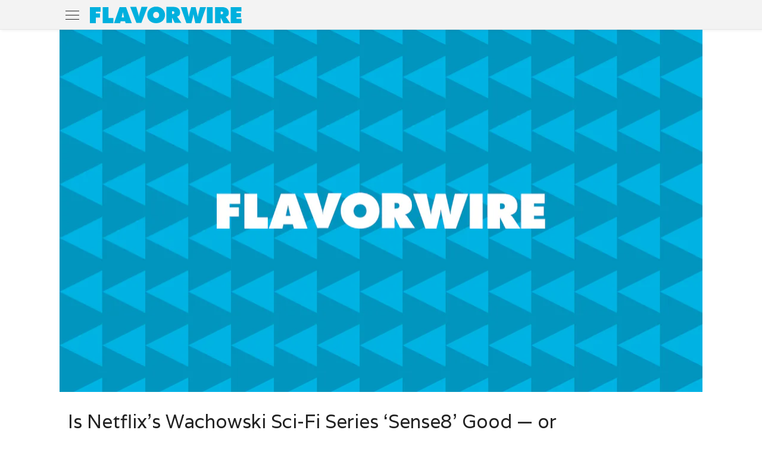

--- FILE ---
content_type: text/html
request_url: https://www.flavorwire.com/521677/is-netflixs-wachowski-sci-fi-series-sense8-good-or-awful-enough-to-binge-watch
body_size: 5015
content:
<!DOCTYPE html><html lang="en" prefix="og: http://ogp.me/ns#"><head><meta charset="utf-8"><meta name="viewport" content="width=device-width,initial-scale=1"><meta name="referrer" content="unsafe-url"><meta name="twitter:site" content="@flavorwire"><meta property="og:site_name" content="Flavorwire"><meta property="article:publisher" content="https://www.facebook.com/flavorwire"><link rel="apple-touch-icon" href="/assets/icon-ca7f8a6d76.png"><link rel="preconnect" href="https://imgix.bustle.com" crossorigin=""><link rel="preconnect" href="https://fonts.gstatic.com" crossorigin=""><link rel="stylesheet" href="https://fonts.googleapis.com/css?family=Alike|Varela&amp;display=swap"><link rel="preload" as="style" href="/assets/common-a5921d0d45.css"><link rel="preload" as="style" href="/assets/ArticlePostPage-927a8e3c08.css"><link rel="preload" as="script" href="/assets/main-6bdae669c4.js"><link rel="preload" as="script" href="/assets/vendors-3a9e12389f.js"><link rel="preload" as="script" href="/assets/ArticlePostPage-420ff5d921.js"><link rel="stylesheet" href="/assets/common-a5921d0d45.css"><link rel="stylesheet" href="/assets/ArticlePostPage-927a8e3c08.css"><title>Is Netflix’s Wachowski Sci-Fi Series ‘Sense8’ Good — or Awful — Enough to Binge-Watch?</title><link rel="canonical" href="https://www.flavorwire.com/521677/is-netflixs-wachowski-sci-fi-series-sense8-good-or-awful-enough-to-binge-watch"><meta name="description" content="Those who saw the magnificently terrible Jupiter Ascending might, paradoxically, have high hopes for Sense8. The series’ first 12 episodes, which are live on Netflix as of today, constitute the Wachowski siblings’ first foray into television. The…"><meta property="og:url" content="https://www.flavorwire.com/521677/is-netflixs-wachowski-sci-fi-series-sense8-good-or-awful-enough-to-binge-watch"><meta property="og:type" content="article"><meta property="og:title" content="Is Netflix’s Wachowski Sci-Fi Series ‘Sense8’ Good — or Awful — Enough to Binge-Watch?"><meta property="og:description" content="Those who saw the magnificently terrible Jupiter Ascending might, paradoxically, have high hopes for Sense8. The series’ first 12 episodes, which are live on Netflix as of today, constitute the Wachowski siblings’ first foray into television. The…"><script type="application/ld+json">[{"@type":"Article","@context":"https://schema.org","headline":"Is Netflix’s Wachowski Sci-Fi Series ‘Sense8’ Good — or Awful — Enough to Binge-Watch?","description":"Those who saw the magnificently terrible Jupiter Ascending might, paradoxically, have high hopes for Sense8. The series’ first 12 episodes, which are live on Netflix as of today, constitute the Wachowski siblings’ first foray into television. The…","datePublished":"2015-06-05T17:30:25.000Z","dateModified":"2015-06-05T17:30:25.000Z","mainEntityOfPage":{"@type":"WebPage","@id":"https://www.flavorwire.com/521677/is-netflixs-wachowski-sci-fi-series-sense8-good-or-awful-enough-to-binge-watch"},"author":[{"@type":"Person","name":"Alison Herman"}],"publisher":{"@type":"Organization","name":"Flavorwire","url":"https://www.flavorwire.com","logo":{"@type":"ImageObject","url":"/assets/logo-sdata-51fce5a0a2.png","width":"498","height":"60"}},"articleSection":"Default","creator":["Alison Herman"],"keywords":["tv"]},{"@context":"https://schema.org","@graph":[{"@type":"BreadcrumbList","itemListElement":[{"@type":"ListItem","position":1,"item":{"@type":"WebPage","@id":"https://www.flavorwire.com/default","name":"Default"}}]}]}]</script></head><body><div><input class="eJ_ TdG" id="navCheckbox" type="checkbox"><header class="qpa"><div class="emK"><div class="kqs"><label aria-haspopup="true" class="VuB Rol" for="navCheckbox"><div class="tod"></div><button aria-expanded="false" aria-label="menu" class="Cgk" type="button"></button></label><a class="OLZ" href="/" title="Flavorwire"></a><div class="Lrq"></div></div></div></header><article class="Bro"><div class="tlG"><div class="JOV"><div class="dVN"><div class="vxZ"><img srcset="https://imgix.bustle.com/uploads/image/2019/6/12/3b6814d9-65f3-4e79-95be-14a90d9ef8cb-flavorwire-triangles.png?w=480&amp;h=270&amp;fit=crop&amp;crop=faces&amp;auto=format%2Ccompress 480w, https://imgix.bustle.com/uploads/image/2019/6/12/3b6814d9-65f3-4e79-95be-14a90d9ef8cb-flavorwire-triangles.png?w=480&amp;h=270&amp;fit=crop&amp;crop=faces&amp;auto=format%2Ccompress&amp;q=50&amp;dpr=2 960w, https://imgix.bustle.com/uploads/image/2019/6/12/3b6814d9-65f3-4e79-95be-14a90d9ef8cb-flavorwire-triangles.png?w=1080&amp;h=608&amp;fit=crop&amp;crop=faces&amp;auto=format%2Ccompress 1080w, https://imgix.bustle.com/uploads/image/2019/6/12/3b6814d9-65f3-4e79-95be-14a90d9ef8cb-flavorwire-triangles.png?w=1080&amp;h=608&amp;fit=crop&amp;crop=faces&amp;auto=format%2Ccompress&amp;q=50&amp;dpr=2 2160w" sizes="(min-width:768px) 1080px, 480px" src="https://imgix.bustle.com/uploads/image/2019/6/12/3b6814d9-65f3-4e79-95be-14a90d9ef8cb-flavorwire-triangles.png?w=1080&amp;h=608&amp;fit=crop&amp;crop=faces&amp;auto=format%2Ccompress" alt="" class="Eds"></div></div><h1 class="Xwq">Is Netflix’s Wachowski Sci-Fi Series ‘Sense8’ Good — or Awful — Enough to Binge-Watch?</h1><div class="QBc CGb"><div class="Nnd"><div class="cuN"><div class="laD byline"><span>By </span><span class="Neu">Alison Herman</span></div><div class="KET"><time datetime="2015-06-05T17:30:25.000Z">June 5, 2015</time></div></div><div class="SVA"><span class="aHC">Share:</span><a href="https://www.facebook.com/sharer/sharer.php?u=https%3A%2F%2Fwww.flavorwire.com%2F521677%2Fis-netflixs-wachowski-sci-fi-series-sense8-good-or-awful-enough-to-binge-watch%3Futm_term%3Dshare" title="Share" class="CIM" target="_blank" rel="noreferrer"><button class="pAJ ETQ zCc rLb"><span class="DhS"></span></button></a></div></div></div></div></div><div class="Ccq"><div data-adroot="" class="ykW Zku"><p>Those who saw the magnificently terrible <em>Jupiter Ascending </em>might, paradoxically, have high hopes for <em>Sense8. </em>The series’ first 12 episodes, which are live on Netflix as of today, constitute the Wachowski siblings’ first foray into television. The change of medium could be interpreted as an attempt to creatively reinvigorate their work, or at least alter the sharp downward trajectory of its critical reception. Here’s the problem with that strategy: as <em>Jupiter </em>fans know, the Wachowskis’ ludicrously entertaining ambitions have finally crossed over into the entertainingly ludicrous. But <em>Sense8 </em>is no camp classic; disappointed viewers will find no Eddie Redmayne whisper-yelling here, nor any romantic leads earnestly professing they “love dogs.” <em>Sense8 </em>may technically be <em>better </em>than <em>Jupiter </em>or <em>Cloud Atlas </em>or <em>Speed Racer</em>. It’s also much less fun to watch.</p><p>The basic premise of <em>Sense8 </em>is laid out in its baffling cold open: a dying woman named Angelica (Daryl Hannah [!!!]) kills herself in a Chicago church, though not until she psychically “gives birth” to the show’s title characters, eight unrelated individuals across the globe. Angelica’s actions appear to mentally link these people without their knowledge, thereby making them targets of the obligatory global conspiracy against their kind. The eight are, in order of the impact their connection seems to have on their lives: Will (Brian J. Smith), a Chicago cop with a dark past; Nomi (Jamie Clayton), a transgender woman in San Francisco; Riley (Tuppence Middleton), an Icelandic DJ based in London; Wolfgang (Max Riemelt), a Berlin safe-cracker; Sun (Doona Bae), the CFO of her family’s struggling, Seoul-based company; Kala (Tina Desai), a Mumbai pharmaceutical worker engaged to a rich man she doesn’t love; Lito (Miguel Angel Silvestre), a closeted Mexican megastar; and Capheus (Aml Ameen), a Nairobi van driver caring for his mother, who suffers from AIDS.</p><p>If that sounds like a lot of separate arcs to balance… it is! Especially since, as of Episode 3, several of them are only peripherally related to the central mysteries of the series. Nomi and Will receive visits from a cryptic figure named Jonas (Naveen Andrews) and quickly shift into thriller mode, going on car chases and fighting medical imprisonment. Lito and Kala — and pretty much everyone else except Riley, for that matter — remain wrapped up in their own personal dramas, except for brief glimpses into each other’s lives. Engagement-party dance sequences and arguments about whether Lito needs a live-in beard are amusing, yet oddly low-stakes. It’s safe to assume that by season’s end everyone’s lives will be affected by the connection beyond hallucinating a chicken at their desk, but that still doesn’t explain why <em>Sense8 </em>isn’t <em>Sense5, or Maybe 6 to Get an Even Number.</em></p><p>The series bears some Wachowski signatures: an obsession with interconnectedness, like <em>Cloud Atlas </em>without the yellowface; clunky, clichéd dialogue; and trippy visuals, though noticeably scaled down from the big screen. (Think actors swapped through editing, not giant, glittering spaceships rendered through CGI.) As a whole, however, there’s not much to distinguish <em>Sense8 </em>from your standard network supernatural sci-fi show in the vein of <em>Lost </em>or <em>Fringe</em>, with a serialized rather than episodic structure, an admirable plurality of queer, trans, and nonwhite characters, and an occasional “fuck” reminding viewers they’re watching this on the Internet.</p><p><em>Sense8 </em>is so plot-driven it’s impossible to deliver a final verdict until its overarching story has been given some time to rise in the oven. And yet the show’s first three episodes aren’t compelling enough to encourage that kind of patience. They’re too overstuffed, disjointed, and rambling to be <em>good</em>; they don’t double down enough on shamelessly cheesy sequences like Sun’s random foray into Korean Fight Club to be bad-in-a-good-way, either. Binge-watching is a model that rewards extreme reactions: a viewer loves a show enough to stay glued to her couch, or she hates a show enough to snark-tweet the night away. For middle-of-the-road series like <em>Sense8</em>, however, indifference might prove lethal.</p></div></div></article><div class="JqV"><input class="eJ_ wps" id="navCheckbox" type="checkbox"><label class="zwT Ujz" for="navCheckbox"></label><nav class="zwX"><div class="XqE"><label class="VuB BxC" for="navCheckbox"><button aria-label="close nav" class="Cgk" type="button"></button></label><div class="EGw"><a href="/art" class="RFP">Art</a><a href="/books" class="RFP">Books</a><a href="/film" class="RFP">Film</a><a href="/music" class="RFP">Music</a><a href="/tv" class="RFP">TV</a></div><div class="EGw"><div class="Amc">Company</div><a href="https://www.bdg.com" class="RFP" target="_blank" rel="noreferrer">About</a><a href="https://www.bdg.com/contact" class="RFP" target="_blank" rel="noreferrer">Contact</a><a href="/terms" class="RFP">Terms</a><a href="/privacy" class="RFP">Privacy</a></div><div class="EGw SVT"><div><div class="Amc">Connect With Flavorwire</div><div><a href="https://www.facebook.com/flavorwire/" title="Facebook" target="_blank" rel="noreferrer" class="eaq"><i class="rOY MQj"></i></a><a href="https://twitter.com/flavorwire" title="Twitter" target="_blank" rel="noreferrer" class="eaq"><i class="rOY PGz"></i></a><a href="https://www.pinterest.com/Flavorwire/" title="Pinterest" target="_blank" rel="noreferrer" class="eaq"><i class="rOY JNN"></i></a><a href="https://flavorwire.tumblr.com/" title="Tumblr" target="_blank" rel="noreferrer" class="eaq"><i class="rOY UZY"></i></a><a href="https://www.instagram.com/flavorwire/" title="Instagram" target="_blank" rel="noreferrer" class="eaq"><i class="rOY wWk"></i></a></div></div><div class="dho"></div></div></div></nav></div></div><script id="__INITIAL_STATE__" type="application/json" data-key="-886128639">{"site":{"name":"FLAVORWIRE","contentByPath":{"type":"ArticlePost","__typename":"ArticlePost","id":"18052836","title":"Is Netflix’s Wachowski Sci-Fi Series ‘Sense8’ Good — or Awful — Enough to Binge-Watch?","metaTitle":null,"path":"/521677/is-netflixs-wachowski-sci-fi-series-sense8-good-or-awful-enough-to-binge-watch","url":"https://www.flavorwire.com/521677/is-netflixs-wachowski-sci-fi-series-sense8-good-or-awful-enough-to-binge-watch","canonicalUrl":"https://www.flavorwire.com/521677/is-netflixs-wachowski-sci-fi-series-sense8-good-or-awful-enough-to-binge-watch","sponsored":false,"region":"US","firstPublishedAt":1433525425000,"publishedAt":1433525425000,"amp":false,"metaImage":null,"vertical":{"slug":"default","name":"Default"},"tags":[{"slug":"tv"}],"categoryConnection":{"nodes":[]},"showAuthors":true,"authorConnection":{"nodes":[{"id":"18040141","name":"Alison Herman","path":null,"twitter":null,"primaryMedia":null}]},"clipTitle":"","nsfaLevel":"LOW","updatedAt":1620156438580,"bodies":[{"version":"0.3.1","atoms":[],"cards":[],"markups":[["em"]],"sections":[[1,"p",[[0,[],0,"Those who saw the magnificently terrible "],[0,[0],1,"Jupiter Ascending "],[0,[],0,"might, paradoxically, have high hopes for "],[0,[0],1,"Sense8. "],[0,[],0,"The series’ first 12 episodes, which are live on Netflix as of today, constitute the Wachowski siblings’ first foray into television. The change of medium could be interpreted as an attempt to creatively reinvigorate their work, or at least alter the sharp downward trajectory of its critical reception. Here’s the problem with that strategy: as "],[0,[0],1,"Jupiter "],[0,[],0,"fans know, the Wachowskis’ ludicrously entertaining ambitions have finally crossed over into the entertainingly ludicrous. But "],[0,[0],1,"Sense8 "],[0,[],0,"is no camp classic; disappointed viewers will find no Eddie Redmayne whisper-yelling here, nor any romantic leads earnestly professing they “love dogs.” "],[0,[0],1,"Sense8 "],[0,[],0,"may technically be "],[0,[0],1,"better "],[0,[],0,"than "],[0,[0],1,"Jupiter "],[0,[],0,"or "],[0,[0],1,"Cloud Atlas "],[0,[],0,"or "],[0,[0],1,"Speed Racer"],[0,[],0,". It’s also much less fun to watch."]]],[1,"p",[[0,[],0,"The basic premise of "],[0,[0],1,"Sense8 "],[0,[],0,"is laid out in its baffling cold open: a dying woman named Angelica (Daryl Hannah [!!!]) kills herself in a Chicago church, though not until she psychically “gives birth” to the show’s title characters, eight unrelated individuals across the globe. Angelica’s actions appear to mentally link these people without their knowledge, thereby making them targets of the obligatory global conspiracy against their kind. The eight are, in order of the impact their connection seems to have on their lives: Will (Brian J. Smith), a Chicago cop with a dark past; Nomi (Jamie Clayton), a transgender woman in San Francisco; Riley (Tuppence Middleton), an Icelandic DJ based in London; Wolfgang (Max Riemelt), a Berlin safe-cracker; Sun (Doona Bae), the CFO of her family’s struggling, Seoul-based company; Kala (Tina Desai), a Mumbai pharmaceutical worker engaged to a rich man she doesn’t love; Lito (Miguel Angel Silvestre), a closeted Mexican megastar; and Capheus (Aml Ameen), a Nairobi van driver caring for his mother, who suffers from AIDS."]]],[1,"p",[[0,[],0,"If that sounds like a lot of separate arcs to balance… it is! Especially since, as of Episode 3, several of them are only peripherally related to the central mysteries of the series. Nomi and Will receive visits from a cryptic figure named Jonas (Naveen Andrews) and quickly shift into thriller mode, going on car chases and fighting medical imprisonment. Lito and Kala — and pretty much everyone else except Riley, for that matter — remain wrapped up in their own personal dramas, except for brief glimpses into each other’s lives. Engagement-party dance sequences and arguments about whether Lito needs a live-in beard are amusing, yet oddly low-stakes. It’s safe to assume that by season’s end everyone’s lives will be affected by the connection beyond hallucinating a chicken at their desk, but that still doesn’t explain why "],[0,[0],1,"Sense8 "],[0,[],0,"isn’t "],[0,[0],1,"Sense5, or Maybe 6 to Get an Even Number."]]],[1,"p",[[0,[],0,"The series bears some Wachowski signatures: an obsession with interconnectedness, like "],[0,[0],1,"Cloud Atlas "],[0,[],0,"without the yellowface; clunky, clichéd dialogue; and trippy visuals, though noticeably scaled down from the big screen. (Think actors swapped through editing, not giant, glittering spaceships rendered through CGI.) As a whole, however, there’s not much to distinguish "],[0,[0],1,"Sense8 "],[0,[],0,"from your standard network supernatural sci-fi show in the vein of "],[0,[0],1,"Lost "],[0,[],0,"or "],[0,[0],1,"Fringe"],[0,[],0,", with a serialized rather than episodic structure, an admirable plurality of queer, trans, and nonwhite characters, and an occasional “fuck” reminding viewers they’re watching this on the Internet."]]],[1,"p",[[0,[0],1,"Sense8 "],[0,[],0,"is so plot-driven it’s impossible to deliver a final verdict until its overarching story has been given some time to rise in the oven. And yet the show’s first three episodes aren’t compelling enough to encourage that kind of patience. They’re too overstuffed, disjointed, and rambling to be "],[0,[0],1,"good"],[0,[],0,"; they don’t double down enough on shamelessly cheesy sequences like Sun’s random foray into Korean Fight Club to be bad-in-a-good-way, either. Binge-watching is a model that rewards extreme reactions: a viewer loves a show enough to stay glued to her couch, or she hates a show enough to snark-tweet the night away. For middle-of-the-road series like "],[0,[0],1,"Sense8"],[0,[],0,", however, indifference might prove lethal."]]]]}],"summary":"Those who saw the magnificently terrible Jupiter Ascending might, paradoxically, have high hopes for Sense8. The series’ first 12 episodes, which are live on Netflix as of today, constitute the Wachowski siblings’ first foray into television. The…","dek":"","nofollow":false,"noindex":false,"hasAmazonLinks":false,"primaryMedia":null}}}</script><script defer="" src="/assets/main-6bdae669c4.js"></script><script defer="" src="/assets/vendors-3a9e12389f.js"></script><script defer="" src="/assets/ArticlePostPage-420ff5d921.js"></script></body></html>